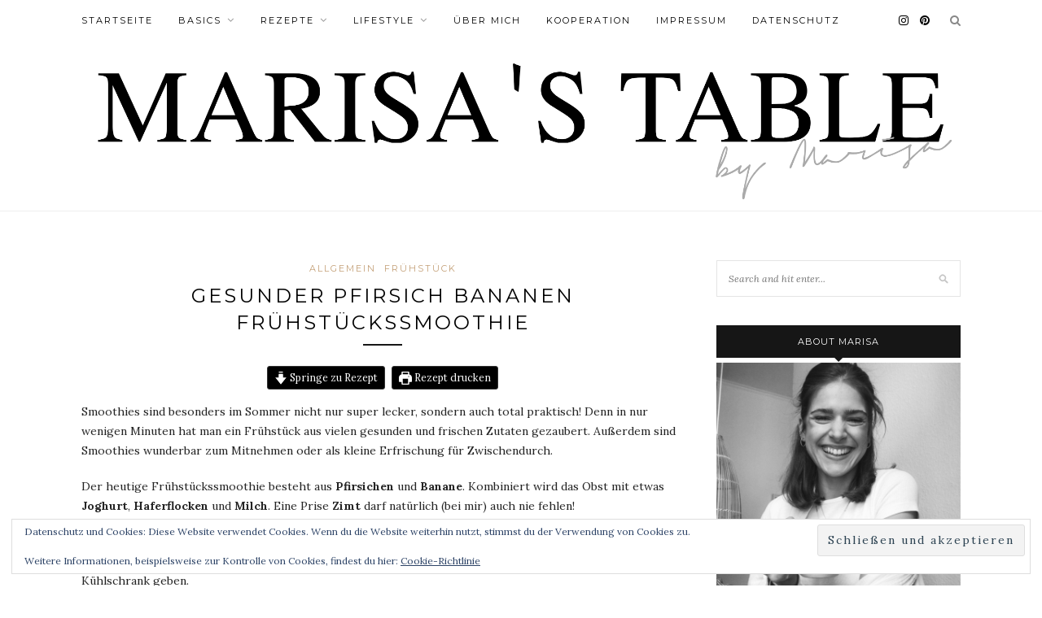

--- FILE ---
content_type: text/html; charset=utf-8
request_url: https://www.google.com/recaptcha/api2/aframe
body_size: 267
content:
<!DOCTYPE HTML><html><head><meta http-equiv="content-type" content="text/html; charset=UTF-8"></head><body><script nonce="fKzag8hjNIyeDbI18Uz4rQ">/** Anti-fraud and anti-abuse applications only. See google.com/recaptcha */ try{var clients={'sodar':'https://pagead2.googlesyndication.com/pagead/sodar?'};window.addEventListener("message",function(a){try{if(a.source===window.parent){var b=JSON.parse(a.data);var c=clients[b['id']];if(c){var d=document.createElement('img');d.src=c+b['params']+'&rc='+(localStorage.getItem("rc::a")?sessionStorage.getItem("rc::b"):"");window.document.body.appendChild(d);sessionStorage.setItem("rc::e",parseInt(sessionStorage.getItem("rc::e")||0)+1);localStorage.setItem("rc::h",'1768723914731');}}}catch(b){}});window.parent.postMessage("_grecaptcha_ready", "*");}catch(b){}</script></body></html>